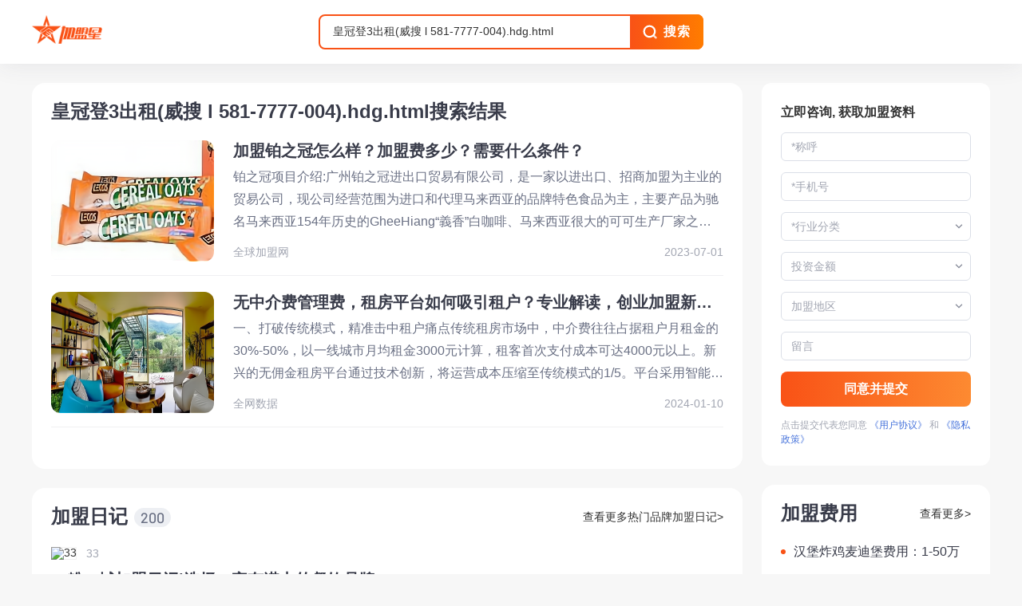

--- FILE ---
content_type: text/html; charset=UTF-8
request_url: https://jiameng.baidu.com/searchContentList?query=%E7%9A%87%E5%86%A0%E7%99%BB3%E5%87%BA%E7%A7%9F%28%E5%A8%81%E6%90%9C%20l%20581-7777-004%29.hdg.html
body_size: 3318
content:
<!DOCTYPE html>    <html><head><meta charset="UTF-8"><meta http-equiv="x-dns-prefetch-control" content="on"><title>加盟星平台_一站式招商加盟服务平台_直达全网优质加盟创业项目</title> <meta name="keywords" content="加盟,连锁,创业,投资,招商,代理,找项目,创业项目,品牌招商,加盟店,加盟网,加盟星"> <meta name="description" content="加盟星是百度招商加盟行业垂直搜索引擎，打造权威项目认证和评估体系，精准直连创业者和项目方，提供一站式项目咨询和服务，助力轻松创业。为创业者提供各类加盟品牌，包括加盟费用、加盟条件、加盟电话、加盟政策、加盟扶持等创业者关心的招商加盟项目信息，帮助创业者直联项目方，获得最新最全的项目信息。"> <meta name="dateUpdate" content=""> <meta name="datePublished" content=""> <meta name="dateLatestReply" content=""><meta http-equiv="X-UA-Compatible" content="IE=edge"><meta name="baidu-site-verification" content="code-ysmACNkrZo"/><meta name="google-site-verification" content="JdlSY3lmJhk-UmtXhsSAPvR0ADJ4T7szswfhc7VbnII"/><meta name="msvalidate.01" content="B4CBCA07C343AE3641284832B6001648"/><meta http-equiv="Content-Type" content="text/html;charset=gb2312"/><meta name="sogou_site_verification" content="xn2NQilnz3"/><meta name="shenma-site-verification" content="efd43ecbac6d7b8e4210741cfba59cf4_1749710705"><meta name="360-site-verification" content="e916103ac7e2695419008140093480da"/><link rel="dns-prefetch" href="//b2b-jiameng.cdn.bcebos.com"><link rel="dns-prefetch" href="//ts.bdimg.com"><link rel="dns-prefetch" href="//himg.bdimg.com"><link rel="shortcut icon" href="//jmx-web-public.cdn.bcebos.com/fe/static/b2b-jmx-pc/files/favicon.ico" type="image/x-icon"><link href="//jmx-web-public.cdn.bcebos.com/fe/static/b2b-jmx-pc/css/Seo.102912083cdf6ca069d8bc3aef5e6ed3.css" rel="stylesheet"><script>/* eslint-disable*/
        window.__perf_white_screen = performance.now();
        // 线上 or 线下 用于性能与异常打点
        window.SITE_ENV = location.host === 'jiameng.baidu.com' ? 'online' : 'offline';

        const dim = {
            project: 'jmx-pc',
            env: window.SITE_ENV
        };

        /* eslint-disable */
        var _hmt = _hmt || [];
        (function () {
            var hm = document.createElement('script');
            hm.src = '//hm.baidu.com/hm.js?b73e8ee56b3c37d33653ab17f8c9e9d9';
            hm.setAttribute('async', 'async');
            hm.setAttribute('defer', 'defer');
            var s = document.getElementsByTagName('script')[0];
            s.parentNode.insertBefore(hm, s);
        })();
        /* eslint-enable */</script></head>  <body><!--[if lte IE 8]>
    <style>* {margin: 0;padding: 0;}body {font: 14px/1.5 "Helvetica Neue", Helvetica, "PingFang SC", "Hiragino Sans GB", "Microsoft YaHei", "\5FAE\8F6F\96C5\9ED1", Arial, sans-serif;background-color: #f7f7f7;}.ie-header {height: 88px;border-bottom: 1px solid #eee;width: 100%;background-color: #fff;}.ie-header-inner {width: 990px;margin: 0 auto;}.ie-logo {margin-top: 19px;}.ie-warning {padding: 0 40px 10px 40px;text-align: center;font-size: 32px;}.ie-warning-sub {color: #666;text-align: center;margin-top: 0;margin-bottom: 40px;}.ie-content {width: 830px;margin: 16px auto 40px;background-color: #fff;padding: 40px 80px 80px 80px;}.ie-content-browser {overflow: hidden;}.ie-content-browser-item {width: 33%;float: left;text-align: center;margin-top: 20px;}.ie-content-browser-item p {font-size: 16px;color: #333;}.ie-content-browser-item a {font-size: 16px;color: #fff;display: inline-block;width: 180px;height: 40px;line-height: 40px;background-color: #EF1F1F;margin-top: 20px;text-decoration: none;}</style><div class="ie-header"><div class="ie-header-inner"><img class="ie-logo" height="50px" width="166px" src="//jmx-web-public.cdn.bcebos.com/fe/static/b2b-jmx-pc/files/ie/logo.png"/></div></div><div class="ie-content"><h2 class="ie-warning">您使用的浏览器版本过低</h2><p class="ie-warning-sub">当前浏览器可能存在安全风险，为了保障您的采购体验，请立即升级浏览器！</p><div class="ie-content-browser"><div class="ie-content-browser-item"><img class="chrome" height="110px" width="110px" src="//jmx-web-public.cdn.bcebos.com/fe/static/b2b-jmx-pc/files/ie/chrome.png"/><p>Chrome 浏览器</p><a href="https://www.google.cn/chrome">下载</a></div><div class="ie-content-browser-item"><img class="chrome" height="110px" width="110px" src="//jmx-web-public.cdn.bcebos.com/fe/static/b2b-jmx-pc/files/ie/ff.png"/><p>火狐浏览器</p><a href="http://www.firefox.com.cn/download/">下载</a></div><div class="ie-content-browser-item"><img class="chrome" height="110px" width="110px" src="//jmx-web-public.cdn.bcebos.com/fe/static/b2b-jmx-pc/files/ie/ie.png"/><p>最新版 IE 浏览器</p><a href="https://support.microsoft.com/zh-cn/help/17621/internet-explorer-downloads">下载</a></div></div></div>
    <![endif]--> <script>/* eslint-disable */
window._DEFAULT_TITLE = {"title":"\u52a0\u76df\u661f\u5e73\u53f0_\u4e00\u7ad9\u5f0f\u62db\u5546\u52a0\u76df\u670d\u52a1\u5e73\u53f0_\u76f4\u8fbe\u5168\u7f51\u4f18\u8d28\u52a0\u76df\u521b\u4e1a\u9879\u76ee","keywords":"\u52a0\u76df,\u8fde\u9501,\u521b\u4e1a,\u6295\u8d44,\u62db\u5546,\u4ee3\u7406,\u627e\u9879\u76ee,\u521b\u4e1a\u9879\u76ee,\u54c1\u724c\u62db\u5546,\u52a0\u76df\u5e97,\u52a0\u76df\u7f51,\u52a0\u76df\u661f","description":"\u52a0\u76df\u661f\u662f\u767e\u5ea6\u62db\u5546\u52a0\u76df\u884c\u4e1a\u5782\u76f4\u641c\u7d22\u5f15\u64ce\uff0c\u6253\u9020\u6743\u5a01\u9879\u76ee\u8ba4\u8bc1\u548c\u8bc4\u4f30\u4f53\u7cfb\uff0c\u7cbe\u51c6\u76f4\u8fde\u521b\u4e1a\u8005\u548c\u9879\u76ee\u65b9\uff0c\u63d0\u4f9b\u4e00\u7ad9\u5f0f\u9879\u76ee\u54a8\u8be2\u548c\u670d\u52a1\uff0c\u52a9\u529b\u8f7b\u677e\u521b\u4e1a\u3002\u4e3a\u521b\u4e1a\u8005\u63d0\u4f9b\u5404\u7c7b\u52a0\u76df\u54c1\u724c\uff0c\u5305\u62ec\u52a0\u76df\u8d39\u7528\u3001\u52a0\u76df\u6761\u4ef6\u3001\u52a0\u76df\u7535\u8bdd\u3001\u52a0\u76df\u653f\u7b56\u3001\u52a0\u76df\u6276\u6301\u7b49\u521b\u4e1a\u8005\u5173\u5fc3\u7684\u62db\u5546\u52a0\u76df\u9879\u76ee\u4fe1\u606f\uff0c\u5e2e\u52a9\u521b\u4e1a\u8005\u76f4\u8054\u9879\u76ee\u65b9\uff0c\u83b7\u5f97\u6700\u65b0\u6700\u5168\u7684\u9879\u76ee\u4fe1\u606f\u3002"};
window._TITLE_CONF = null;
/* eslint-enable */</script><div id="app"></div><script>/* eslint-disable */
        window._tplData = {
            code: '0',
            msg: 'Success',
            data: [],
            trace: {"cost":0.015,"timestamp":1769029932,"traceid":"ae4ca17","logid":"0732985018","query":"","csrftoken":"1f40028db9146ab9d3df422df41870615597182d6971412c"},
            common: {"spider":0,"log_domain":"https:\/\/istats.baidu.com","loginInfo":{"isLogin":false,"uname":"","avatar":"","phone":"","province":"","city":""}}
        };
        /* eslint-enable */
        window.status='0'
        window.msg='Success'
        window.traceMap = [{
            url: window.location.href,
            trace: window._tplData.trace
        }]</script><script type="text/javascript" src="//jmx-web-public.cdn.bcebos.com/fe/static/b2b-jmx-pc/js/manifest.3064d37ef1a98b2a9dad.js"></script><script type="text/javascript" src="//jmx-web-public.cdn.bcebos.com/fe/static/b2b-jmx-pc/js/view-design.0c578c46eef3f8243103.js"></script><script type="text/javascript" src="//jmx-web-public.cdn.bcebos.com/fe/static/b2b-jmx-pc/js/vendor.1c8f54f536210fdeaad5.js"></script><script type="text/javascript" src="//jmx-web-public.cdn.bcebos.com/fe/static/b2b-jmx-pc/js/Seo.c0428771aff1488125a2.js"></script></body></html>